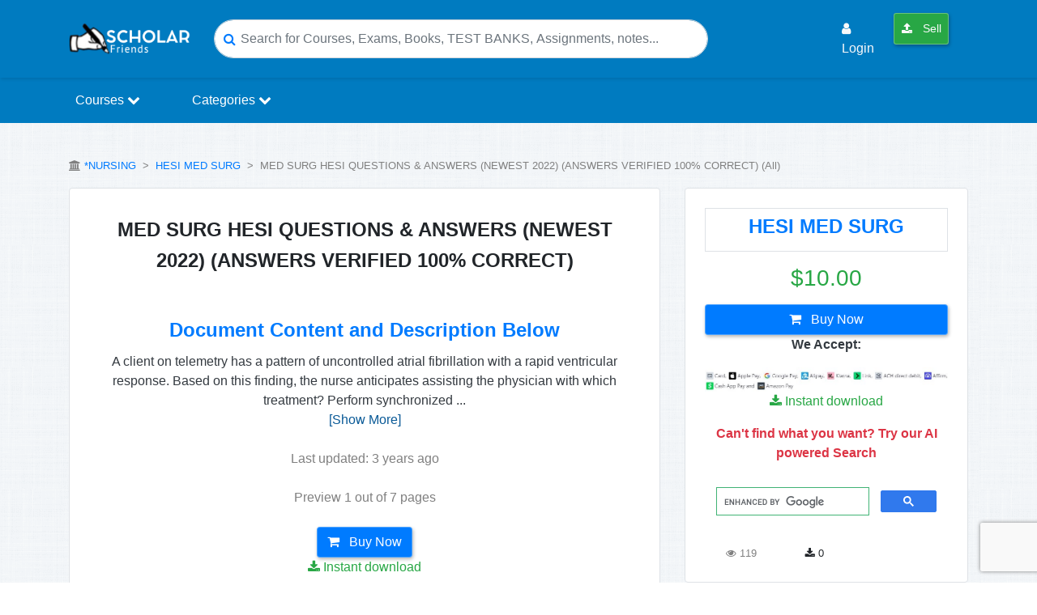

--- FILE ---
content_type: text/html; charset=utf-8
request_url: https://www.google.com/recaptcha/api2/anchor?ar=1&k=6Lcpp7YUAAAAALSrBPUz83nD0JKZx6nvJbkepxTA&co=aHR0cHM6Ly9zY2hvbGFyZnJpZW5kcy5jb206NDQz&hl=en&v=PoyoqOPhxBO7pBk68S4YbpHZ&size=invisible&anchor-ms=20000&execute-ms=30000&cb=jav3lpkqbj4l
body_size: 48821
content:
<!DOCTYPE HTML><html dir="ltr" lang="en"><head><meta http-equiv="Content-Type" content="text/html; charset=UTF-8">
<meta http-equiv="X-UA-Compatible" content="IE=edge">
<title>reCAPTCHA</title>
<style type="text/css">
/* cyrillic-ext */
@font-face {
  font-family: 'Roboto';
  font-style: normal;
  font-weight: 400;
  font-stretch: 100%;
  src: url(//fonts.gstatic.com/s/roboto/v48/KFO7CnqEu92Fr1ME7kSn66aGLdTylUAMa3GUBHMdazTgWw.woff2) format('woff2');
  unicode-range: U+0460-052F, U+1C80-1C8A, U+20B4, U+2DE0-2DFF, U+A640-A69F, U+FE2E-FE2F;
}
/* cyrillic */
@font-face {
  font-family: 'Roboto';
  font-style: normal;
  font-weight: 400;
  font-stretch: 100%;
  src: url(//fonts.gstatic.com/s/roboto/v48/KFO7CnqEu92Fr1ME7kSn66aGLdTylUAMa3iUBHMdazTgWw.woff2) format('woff2');
  unicode-range: U+0301, U+0400-045F, U+0490-0491, U+04B0-04B1, U+2116;
}
/* greek-ext */
@font-face {
  font-family: 'Roboto';
  font-style: normal;
  font-weight: 400;
  font-stretch: 100%;
  src: url(//fonts.gstatic.com/s/roboto/v48/KFO7CnqEu92Fr1ME7kSn66aGLdTylUAMa3CUBHMdazTgWw.woff2) format('woff2');
  unicode-range: U+1F00-1FFF;
}
/* greek */
@font-face {
  font-family: 'Roboto';
  font-style: normal;
  font-weight: 400;
  font-stretch: 100%;
  src: url(//fonts.gstatic.com/s/roboto/v48/KFO7CnqEu92Fr1ME7kSn66aGLdTylUAMa3-UBHMdazTgWw.woff2) format('woff2');
  unicode-range: U+0370-0377, U+037A-037F, U+0384-038A, U+038C, U+038E-03A1, U+03A3-03FF;
}
/* math */
@font-face {
  font-family: 'Roboto';
  font-style: normal;
  font-weight: 400;
  font-stretch: 100%;
  src: url(//fonts.gstatic.com/s/roboto/v48/KFO7CnqEu92Fr1ME7kSn66aGLdTylUAMawCUBHMdazTgWw.woff2) format('woff2');
  unicode-range: U+0302-0303, U+0305, U+0307-0308, U+0310, U+0312, U+0315, U+031A, U+0326-0327, U+032C, U+032F-0330, U+0332-0333, U+0338, U+033A, U+0346, U+034D, U+0391-03A1, U+03A3-03A9, U+03B1-03C9, U+03D1, U+03D5-03D6, U+03F0-03F1, U+03F4-03F5, U+2016-2017, U+2034-2038, U+203C, U+2040, U+2043, U+2047, U+2050, U+2057, U+205F, U+2070-2071, U+2074-208E, U+2090-209C, U+20D0-20DC, U+20E1, U+20E5-20EF, U+2100-2112, U+2114-2115, U+2117-2121, U+2123-214F, U+2190, U+2192, U+2194-21AE, U+21B0-21E5, U+21F1-21F2, U+21F4-2211, U+2213-2214, U+2216-22FF, U+2308-230B, U+2310, U+2319, U+231C-2321, U+2336-237A, U+237C, U+2395, U+239B-23B7, U+23D0, U+23DC-23E1, U+2474-2475, U+25AF, U+25B3, U+25B7, U+25BD, U+25C1, U+25CA, U+25CC, U+25FB, U+266D-266F, U+27C0-27FF, U+2900-2AFF, U+2B0E-2B11, U+2B30-2B4C, U+2BFE, U+3030, U+FF5B, U+FF5D, U+1D400-1D7FF, U+1EE00-1EEFF;
}
/* symbols */
@font-face {
  font-family: 'Roboto';
  font-style: normal;
  font-weight: 400;
  font-stretch: 100%;
  src: url(//fonts.gstatic.com/s/roboto/v48/KFO7CnqEu92Fr1ME7kSn66aGLdTylUAMaxKUBHMdazTgWw.woff2) format('woff2');
  unicode-range: U+0001-000C, U+000E-001F, U+007F-009F, U+20DD-20E0, U+20E2-20E4, U+2150-218F, U+2190, U+2192, U+2194-2199, U+21AF, U+21E6-21F0, U+21F3, U+2218-2219, U+2299, U+22C4-22C6, U+2300-243F, U+2440-244A, U+2460-24FF, U+25A0-27BF, U+2800-28FF, U+2921-2922, U+2981, U+29BF, U+29EB, U+2B00-2BFF, U+4DC0-4DFF, U+FFF9-FFFB, U+10140-1018E, U+10190-1019C, U+101A0, U+101D0-101FD, U+102E0-102FB, U+10E60-10E7E, U+1D2C0-1D2D3, U+1D2E0-1D37F, U+1F000-1F0FF, U+1F100-1F1AD, U+1F1E6-1F1FF, U+1F30D-1F30F, U+1F315, U+1F31C, U+1F31E, U+1F320-1F32C, U+1F336, U+1F378, U+1F37D, U+1F382, U+1F393-1F39F, U+1F3A7-1F3A8, U+1F3AC-1F3AF, U+1F3C2, U+1F3C4-1F3C6, U+1F3CA-1F3CE, U+1F3D4-1F3E0, U+1F3ED, U+1F3F1-1F3F3, U+1F3F5-1F3F7, U+1F408, U+1F415, U+1F41F, U+1F426, U+1F43F, U+1F441-1F442, U+1F444, U+1F446-1F449, U+1F44C-1F44E, U+1F453, U+1F46A, U+1F47D, U+1F4A3, U+1F4B0, U+1F4B3, U+1F4B9, U+1F4BB, U+1F4BF, U+1F4C8-1F4CB, U+1F4D6, U+1F4DA, U+1F4DF, U+1F4E3-1F4E6, U+1F4EA-1F4ED, U+1F4F7, U+1F4F9-1F4FB, U+1F4FD-1F4FE, U+1F503, U+1F507-1F50B, U+1F50D, U+1F512-1F513, U+1F53E-1F54A, U+1F54F-1F5FA, U+1F610, U+1F650-1F67F, U+1F687, U+1F68D, U+1F691, U+1F694, U+1F698, U+1F6AD, U+1F6B2, U+1F6B9-1F6BA, U+1F6BC, U+1F6C6-1F6CF, U+1F6D3-1F6D7, U+1F6E0-1F6EA, U+1F6F0-1F6F3, U+1F6F7-1F6FC, U+1F700-1F7FF, U+1F800-1F80B, U+1F810-1F847, U+1F850-1F859, U+1F860-1F887, U+1F890-1F8AD, U+1F8B0-1F8BB, U+1F8C0-1F8C1, U+1F900-1F90B, U+1F93B, U+1F946, U+1F984, U+1F996, U+1F9E9, U+1FA00-1FA6F, U+1FA70-1FA7C, U+1FA80-1FA89, U+1FA8F-1FAC6, U+1FACE-1FADC, U+1FADF-1FAE9, U+1FAF0-1FAF8, U+1FB00-1FBFF;
}
/* vietnamese */
@font-face {
  font-family: 'Roboto';
  font-style: normal;
  font-weight: 400;
  font-stretch: 100%;
  src: url(//fonts.gstatic.com/s/roboto/v48/KFO7CnqEu92Fr1ME7kSn66aGLdTylUAMa3OUBHMdazTgWw.woff2) format('woff2');
  unicode-range: U+0102-0103, U+0110-0111, U+0128-0129, U+0168-0169, U+01A0-01A1, U+01AF-01B0, U+0300-0301, U+0303-0304, U+0308-0309, U+0323, U+0329, U+1EA0-1EF9, U+20AB;
}
/* latin-ext */
@font-face {
  font-family: 'Roboto';
  font-style: normal;
  font-weight: 400;
  font-stretch: 100%;
  src: url(//fonts.gstatic.com/s/roboto/v48/KFO7CnqEu92Fr1ME7kSn66aGLdTylUAMa3KUBHMdazTgWw.woff2) format('woff2');
  unicode-range: U+0100-02BA, U+02BD-02C5, U+02C7-02CC, U+02CE-02D7, U+02DD-02FF, U+0304, U+0308, U+0329, U+1D00-1DBF, U+1E00-1E9F, U+1EF2-1EFF, U+2020, U+20A0-20AB, U+20AD-20C0, U+2113, U+2C60-2C7F, U+A720-A7FF;
}
/* latin */
@font-face {
  font-family: 'Roboto';
  font-style: normal;
  font-weight: 400;
  font-stretch: 100%;
  src: url(//fonts.gstatic.com/s/roboto/v48/KFO7CnqEu92Fr1ME7kSn66aGLdTylUAMa3yUBHMdazQ.woff2) format('woff2');
  unicode-range: U+0000-00FF, U+0131, U+0152-0153, U+02BB-02BC, U+02C6, U+02DA, U+02DC, U+0304, U+0308, U+0329, U+2000-206F, U+20AC, U+2122, U+2191, U+2193, U+2212, U+2215, U+FEFF, U+FFFD;
}
/* cyrillic-ext */
@font-face {
  font-family: 'Roboto';
  font-style: normal;
  font-weight: 500;
  font-stretch: 100%;
  src: url(//fonts.gstatic.com/s/roboto/v48/KFO7CnqEu92Fr1ME7kSn66aGLdTylUAMa3GUBHMdazTgWw.woff2) format('woff2');
  unicode-range: U+0460-052F, U+1C80-1C8A, U+20B4, U+2DE0-2DFF, U+A640-A69F, U+FE2E-FE2F;
}
/* cyrillic */
@font-face {
  font-family: 'Roboto';
  font-style: normal;
  font-weight: 500;
  font-stretch: 100%;
  src: url(//fonts.gstatic.com/s/roboto/v48/KFO7CnqEu92Fr1ME7kSn66aGLdTylUAMa3iUBHMdazTgWw.woff2) format('woff2');
  unicode-range: U+0301, U+0400-045F, U+0490-0491, U+04B0-04B1, U+2116;
}
/* greek-ext */
@font-face {
  font-family: 'Roboto';
  font-style: normal;
  font-weight: 500;
  font-stretch: 100%;
  src: url(//fonts.gstatic.com/s/roboto/v48/KFO7CnqEu92Fr1ME7kSn66aGLdTylUAMa3CUBHMdazTgWw.woff2) format('woff2');
  unicode-range: U+1F00-1FFF;
}
/* greek */
@font-face {
  font-family: 'Roboto';
  font-style: normal;
  font-weight: 500;
  font-stretch: 100%;
  src: url(//fonts.gstatic.com/s/roboto/v48/KFO7CnqEu92Fr1ME7kSn66aGLdTylUAMa3-UBHMdazTgWw.woff2) format('woff2');
  unicode-range: U+0370-0377, U+037A-037F, U+0384-038A, U+038C, U+038E-03A1, U+03A3-03FF;
}
/* math */
@font-face {
  font-family: 'Roboto';
  font-style: normal;
  font-weight: 500;
  font-stretch: 100%;
  src: url(//fonts.gstatic.com/s/roboto/v48/KFO7CnqEu92Fr1ME7kSn66aGLdTylUAMawCUBHMdazTgWw.woff2) format('woff2');
  unicode-range: U+0302-0303, U+0305, U+0307-0308, U+0310, U+0312, U+0315, U+031A, U+0326-0327, U+032C, U+032F-0330, U+0332-0333, U+0338, U+033A, U+0346, U+034D, U+0391-03A1, U+03A3-03A9, U+03B1-03C9, U+03D1, U+03D5-03D6, U+03F0-03F1, U+03F4-03F5, U+2016-2017, U+2034-2038, U+203C, U+2040, U+2043, U+2047, U+2050, U+2057, U+205F, U+2070-2071, U+2074-208E, U+2090-209C, U+20D0-20DC, U+20E1, U+20E5-20EF, U+2100-2112, U+2114-2115, U+2117-2121, U+2123-214F, U+2190, U+2192, U+2194-21AE, U+21B0-21E5, U+21F1-21F2, U+21F4-2211, U+2213-2214, U+2216-22FF, U+2308-230B, U+2310, U+2319, U+231C-2321, U+2336-237A, U+237C, U+2395, U+239B-23B7, U+23D0, U+23DC-23E1, U+2474-2475, U+25AF, U+25B3, U+25B7, U+25BD, U+25C1, U+25CA, U+25CC, U+25FB, U+266D-266F, U+27C0-27FF, U+2900-2AFF, U+2B0E-2B11, U+2B30-2B4C, U+2BFE, U+3030, U+FF5B, U+FF5D, U+1D400-1D7FF, U+1EE00-1EEFF;
}
/* symbols */
@font-face {
  font-family: 'Roboto';
  font-style: normal;
  font-weight: 500;
  font-stretch: 100%;
  src: url(//fonts.gstatic.com/s/roboto/v48/KFO7CnqEu92Fr1ME7kSn66aGLdTylUAMaxKUBHMdazTgWw.woff2) format('woff2');
  unicode-range: U+0001-000C, U+000E-001F, U+007F-009F, U+20DD-20E0, U+20E2-20E4, U+2150-218F, U+2190, U+2192, U+2194-2199, U+21AF, U+21E6-21F0, U+21F3, U+2218-2219, U+2299, U+22C4-22C6, U+2300-243F, U+2440-244A, U+2460-24FF, U+25A0-27BF, U+2800-28FF, U+2921-2922, U+2981, U+29BF, U+29EB, U+2B00-2BFF, U+4DC0-4DFF, U+FFF9-FFFB, U+10140-1018E, U+10190-1019C, U+101A0, U+101D0-101FD, U+102E0-102FB, U+10E60-10E7E, U+1D2C0-1D2D3, U+1D2E0-1D37F, U+1F000-1F0FF, U+1F100-1F1AD, U+1F1E6-1F1FF, U+1F30D-1F30F, U+1F315, U+1F31C, U+1F31E, U+1F320-1F32C, U+1F336, U+1F378, U+1F37D, U+1F382, U+1F393-1F39F, U+1F3A7-1F3A8, U+1F3AC-1F3AF, U+1F3C2, U+1F3C4-1F3C6, U+1F3CA-1F3CE, U+1F3D4-1F3E0, U+1F3ED, U+1F3F1-1F3F3, U+1F3F5-1F3F7, U+1F408, U+1F415, U+1F41F, U+1F426, U+1F43F, U+1F441-1F442, U+1F444, U+1F446-1F449, U+1F44C-1F44E, U+1F453, U+1F46A, U+1F47D, U+1F4A3, U+1F4B0, U+1F4B3, U+1F4B9, U+1F4BB, U+1F4BF, U+1F4C8-1F4CB, U+1F4D6, U+1F4DA, U+1F4DF, U+1F4E3-1F4E6, U+1F4EA-1F4ED, U+1F4F7, U+1F4F9-1F4FB, U+1F4FD-1F4FE, U+1F503, U+1F507-1F50B, U+1F50D, U+1F512-1F513, U+1F53E-1F54A, U+1F54F-1F5FA, U+1F610, U+1F650-1F67F, U+1F687, U+1F68D, U+1F691, U+1F694, U+1F698, U+1F6AD, U+1F6B2, U+1F6B9-1F6BA, U+1F6BC, U+1F6C6-1F6CF, U+1F6D3-1F6D7, U+1F6E0-1F6EA, U+1F6F0-1F6F3, U+1F6F7-1F6FC, U+1F700-1F7FF, U+1F800-1F80B, U+1F810-1F847, U+1F850-1F859, U+1F860-1F887, U+1F890-1F8AD, U+1F8B0-1F8BB, U+1F8C0-1F8C1, U+1F900-1F90B, U+1F93B, U+1F946, U+1F984, U+1F996, U+1F9E9, U+1FA00-1FA6F, U+1FA70-1FA7C, U+1FA80-1FA89, U+1FA8F-1FAC6, U+1FACE-1FADC, U+1FADF-1FAE9, U+1FAF0-1FAF8, U+1FB00-1FBFF;
}
/* vietnamese */
@font-face {
  font-family: 'Roboto';
  font-style: normal;
  font-weight: 500;
  font-stretch: 100%;
  src: url(//fonts.gstatic.com/s/roboto/v48/KFO7CnqEu92Fr1ME7kSn66aGLdTylUAMa3OUBHMdazTgWw.woff2) format('woff2');
  unicode-range: U+0102-0103, U+0110-0111, U+0128-0129, U+0168-0169, U+01A0-01A1, U+01AF-01B0, U+0300-0301, U+0303-0304, U+0308-0309, U+0323, U+0329, U+1EA0-1EF9, U+20AB;
}
/* latin-ext */
@font-face {
  font-family: 'Roboto';
  font-style: normal;
  font-weight: 500;
  font-stretch: 100%;
  src: url(//fonts.gstatic.com/s/roboto/v48/KFO7CnqEu92Fr1ME7kSn66aGLdTylUAMa3KUBHMdazTgWw.woff2) format('woff2');
  unicode-range: U+0100-02BA, U+02BD-02C5, U+02C7-02CC, U+02CE-02D7, U+02DD-02FF, U+0304, U+0308, U+0329, U+1D00-1DBF, U+1E00-1E9F, U+1EF2-1EFF, U+2020, U+20A0-20AB, U+20AD-20C0, U+2113, U+2C60-2C7F, U+A720-A7FF;
}
/* latin */
@font-face {
  font-family: 'Roboto';
  font-style: normal;
  font-weight: 500;
  font-stretch: 100%;
  src: url(//fonts.gstatic.com/s/roboto/v48/KFO7CnqEu92Fr1ME7kSn66aGLdTylUAMa3yUBHMdazQ.woff2) format('woff2');
  unicode-range: U+0000-00FF, U+0131, U+0152-0153, U+02BB-02BC, U+02C6, U+02DA, U+02DC, U+0304, U+0308, U+0329, U+2000-206F, U+20AC, U+2122, U+2191, U+2193, U+2212, U+2215, U+FEFF, U+FFFD;
}
/* cyrillic-ext */
@font-face {
  font-family: 'Roboto';
  font-style: normal;
  font-weight: 900;
  font-stretch: 100%;
  src: url(//fonts.gstatic.com/s/roboto/v48/KFO7CnqEu92Fr1ME7kSn66aGLdTylUAMa3GUBHMdazTgWw.woff2) format('woff2');
  unicode-range: U+0460-052F, U+1C80-1C8A, U+20B4, U+2DE0-2DFF, U+A640-A69F, U+FE2E-FE2F;
}
/* cyrillic */
@font-face {
  font-family: 'Roboto';
  font-style: normal;
  font-weight: 900;
  font-stretch: 100%;
  src: url(//fonts.gstatic.com/s/roboto/v48/KFO7CnqEu92Fr1ME7kSn66aGLdTylUAMa3iUBHMdazTgWw.woff2) format('woff2');
  unicode-range: U+0301, U+0400-045F, U+0490-0491, U+04B0-04B1, U+2116;
}
/* greek-ext */
@font-face {
  font-family: 'Roboto';
  font-style: normal;
  font-weight: 900;
  font-stretch: 100%;
  src: url(//fonts.gstatic.com/s/roboto/v48/KFO7CnqEu92Fr1ME7kSn66aGLdTylUAMa3CUBHMdazTgWw.woff2) format('woff2');
  unicode-range: U+1F00-1FFF;
}
/* greek */
@font-face {
  font-family: 'Roboto';
  font-style: normal;
  font-weight: 900;
  font-stretch: 100%;
  src: url(//fonts.gstatic.com/s/roboto/v48/KFO7CnqEu92Fr1ME7kSn66aGLdTylUAMa3-UBHMdazTgWw.woff2) format('woff2');
  unicode-range: U+0370-0377, U+037A-037F, U+0384-038A, U+038C, U+038E-03A1, U+03A3-03FF;
}
/* math */
@font-face {
  font-family: 'Roboto';
  font-style: normal;
  font-weight: 900;
  font-stretch: 100%;
  src: url(//fonts.gstatic.com/s/roboto/v48/KFO7CnqEu92Fr1ME7kSn66aGLdTylUAMawCUBHMdazTgWw.woff2) format('woff2');
  unicode-range: U+0302-0303, U+0305, U+0307-0308, U+0310, U+0312, U+0315, U+031A, U+0326-0327, U+032C, U+032F-0330, U+0332-0333, U+0338, U+033A, U+0346, U+034D, U+0391-03A1, U+03A3-03A9, U+03B1-03C9, U+03D1, U+03D5-03D6, U+03F0-03F1, U+03F4-03F5, U+2016-2017, U+2034-2038, U+203C, U+2040, U+2043, U+2047, U+2050, U+2057, U+205F, U+2070-2071, U+2074-208E, U+2090-209C, U+20D0-20DC, U+20E1, U+20E5-20EF, U+2100-2112, U+2114-2115, U+2117-2121, U+2123-214F, U+2190, U+2192, U+2194-21AE, U+21B0-21E5, U+21F1-21F2, U+21F4-2211, U+2213-2214, U+2216-22FF, U+2308-230B, U+2310, U+2319, U+231C-2321, U+2336-237A, U+237C, U+2395, U+239B-23B7, U+23D0, U+23DC-23E1, U+2474-2475, U+25AF, U+25B3, U+25B7, U+25BD, U+25C1, U+25CA, U+25CC, U+25FB, U+266D-266F, U+27C0-27FF, U+2900-2AFF, U+2B0E-2B11, U+2B30-2B4C, U+2BFE, U+3030, U+FF5B, U+FF5D, U+1D400-1D7FF, U+1EE00-1EEFF;
}
/* symbols */
@font-face {
  font-family: 'Roboto';
  font-style: normal;
  font-weight: 900;
  font-stretch: 100%;
  src: url(//fonts.gstatic.com/s/roboto/v48/KFO7CnqEu92Fr1ME7kSn66aGLdTylUAMaxKUBHMdazTgWw.woff2) format('woff2');
  unicode-range: U+0001-000C, U+000E-001F, U+007F-009F, U+20DD-20E0, U+20E2-20E4, U+2150-218F, U+2190, U+2192, U+2194-2199, U+21AF, U+21E6-21F0, U+21F3, U+2218-2219, U+2299, U+22C4-22C6, U+2300-243F, U+2440-244A, U+2460-24FF, U+25A0-27BF, U+2800-28FF, U+2921-2922, U+2981, U+29BF, U+29EB, U+2B00-2BFF, U+4DC0-4DFF, U+FFF9-FFFB, U+10140-1018E, U+10190-1019C, U+101A0, U+101D0-101FD, U+102E0-102FB, U+10E60-10E7E, U+1D2C0-1D2D3, U+1D2E0-1D37F, U+1F000-1F0FF, U+1F100-1F1AD, U+1F1E6-1F1FF, U+1F30D-1F30F, U+1F315, U+1F31C, U+1F31E, U+1F320-1F32C, U+1F336, U+1F378, U+1F37D, U+1F382, U+1F393-1F39F, U+1F3A7-1F3A8, U+1F3AC-1F3AF, U+1F3C2, U+1F3C4-1F3C6, U+1F3CA-1F3CE, U+1F3D4-1F3E0, U+1F3ED, U+1F3F1-1F3F3, U+1F3F5-1F3F7, U+1F408, U+1F415, U+1F41F, U+1F426, U+1F43F, U+1F441-1F442, U+1F444, U+1F446-1F449, U+1F44C-1F44E, U+1F453, U+1F46A, U+1F47D, U+1F4A3, U+1F4B0, U+1F4B3, U+1F4B9, U+1F4BB, U+1F4BF, U+1F4C8-1F4CB, U+1F4D6, U+1F4DA, U+1F4DF, U+1F4E3-1F4E6, U+1F4EA-1F4ED, U+1F4F7, U+1F4F9-1F4FB, U+1F4FD-1F4FE, U+1F503, U+1F507-1F50B, U+1F50D, U+1F512-1F513, U+1F53E-1F54A, U+1F54F-1F5FA, U+1F610, U+1F650-1F67F, U+1F687, U+1F68D, U+1F691, U+1F694, U+1F698, U+1F6AD, U+1F6B2, U+1F6B9-1F6BA, U+1F6BC, U+1F6C6-1F6CF, U+1F6D3-1F6D7, U+1F6E0-1F6EA, U+1F6F0-1F6F3, U+1F6F7-1F6FC, U+1F700-1F7FF, U+1F800-1F80B, U+1F810-1F847, U+1F850-1F859, U+1F860-1F887, U+1F890-1F8AD, U+1F8B0-1F8BB, U+1F8C0-1F8C1, U+1F900-1F90B, U+1F93B, U+1F946, U+1F984, U+1F996, U+1F9E9, U+1FA00-1FA6F, U+1FA70-1FA7C, U+1FA80-1FA89, U+1FA8F-1FAC6, U+1FACE-1FADC, U+1FADF-1FAE9, U+1FAF0-1FAF8, U+1FB00-1FBFF;
}
/* vietnamese */
@font-face {
  font-family: 'Roboto';
  font-style: normal;
  font-weight: 900;
  font-stretch: 100%;
  src: url(//fonts.gstatic.com/s/roboto/v48/KFO7CnqEu92Fr1ME7kSn66aGLdTylUAMa3OUBHMdazTgWw.woff2) format('woff2');
  unicode-range: U+0102-0103, U+0110-0111, U+0128-0129, U+0168-0169, U+01A0-01A1, U+01AF-01B0, U+0300-0301, U+0303-0304, U+0308-0309, U+0323, U+0329, U+1EA0-1EF9, U+20AB;
}
/* latin-ext */
@font-face {
  font-family: 'Roboto';
  font-style: normal;
  font-weight: 900;
  font-stretch: 100%;
  src: url(//fonts.gstatic.com/s/roboto/v48/KFO7CnqEu92Fr1ME7kSn66aGLdTylUAMa3KUBHMdazTgWw.woff2) format('woff2');
  unicode-range: U+0100-02BA, U+02BD-02C5, U+02C7-02CC, U+02CE-02D7, U+02DD-02FF, U+0304, U+0308, U+0329, U+1D00-1DBF, U+1E00-1E9F, U+1EF2-1EFF, U+2020, U+20A0-20AB, U+20AD-20C0, U+2113, U+2C60-2C7F, U+A720-A7FF;
}
/* latin */
@font-face {
  font-family: 'Roboto';
  font-style: normal;
  font-weight: 900;
  font-stretch: 100%;
  src: url(//fonts.gstatic.com/s/roboto/v48/KFO7CnqEu92Fr1ME7kSn66aGLdTylUAMa3yUBHMdazQ.woff2) format('woff2');
  unicode-range: U+0000-00FF, U+0131, U+0152-0153, U+02BB-02BC, U+02C6, U+02DA, U+02DC, U+0304, U+0308, U+0329, U+2000-206F, U+20AC, U+2122, U+2191, U+2193, U+2212, U+2215, U+FEFF, U+FFFD;
}

</style>
<link rel="stylesheet" type="text/css" href="https://www.gstatic.com/recaptcha/releases/PoyoqOPhxBO7pBk68S4YbpHZ/styles__ltr.css">
<script nonce="U-52q1A40n2rMlrAhSqJvw" type="text/javascript">window['__recaptcha_api'] = 'https://www.google.com/recaptcha/api2/';</script>
<script type="text/javascript" src="https://www.gstatic.com/recaptcha/releases/PoyoqOPhxBO7pBk68S4YbpHZ/recaptcha__en.js" nonce="U-52q1A40n2rMlrAhSqJvw">
      
    </script></head>
<body><div id="rc-anchor-alert" class="rc-anchor-alert"></div>
<input type="hidden" id="recaptcha-token" value="[base64]">
<script type="text/javascript" nonce="U-52q1A40n2rMlrAhSqJvw">
      recaptcha.anchor.Main.init("[\x22ainput\x22,[\x22bgdata\x22,\x22\x22,\[base64]/[base64]/[base64]/[base64]/[base64]/[base64]/KGcoTywyNTMsTy5PKSxVRyhPLEMpKTpnKE8sMjUzLEMpLE8pKSxsKSksTykpfSxieT1mdW5jdGlvbihDLE8sdSxsKXtmb3IobD0odT1SKEMpLDApO08+MDtPLS0pbD1sPDw4fFooQyk7ZyhDLHUsbCl9LFVHPWZ1bmN0aW9uKEMsTyl7Qy5pLmxlbmd0aD4xMDQ/[base64]/[base64]/[base64]/[base64]/[base64]/[base64]/[base64]\\u003d\x22,\[base64]\x22,\x22wo9aw7kmAXAow4AaUzPCusO/AR1fwoTDlDLDssKhwo/CuMK/wpTDhcK+EcKhS8KJwrkqAgdLFBjCj8KZbcO/X8KnE8KUwq/[base64]/CqFHDhEXCncKZZsOMwqh4UMKqw6cVZ8O/[base64]/[base64]/[base64]/[base64]/w5J5wr3Cpj7CssK0Fk7DnMKQwo1ew4kBLMOVwp/[base64]/Ck8OSB2BBYFnDmmYwMcOSGiPDmS4GwrDDhMOYT8Kgw6bDg2jCpsKZwpRIw6hPQMKVw6bDtcO7w7ZOw7rDrMKDwoTDvzDDpzDCiz/[base64]/CgcO+w4HCi8KjwrhjdR55w5DCnSXCg0fDjMOVwqAbK8OVBzB/[base64]/CmMODZ8O6w7Y/[base64]/[base64]/[base64]/[base64]/[base64]/CgMK6w43DrGRAwqB2U8KRIcOyMcKcwrczNVx/w5fClsKJH8Kcw6HCrMOVR2JPWcKuw5LDhcKuw5vClsKMOl/[base64]/MsOuexteP8KXAFAFLBQcb8Kzag/[base64]/Cj8KFY0RSw43ClGM/w4rCk1PDqsK/woQ/C8KkwoxsfcOkCRfDjSkTwqhOwqVMw7HCkz/Dj8K5LnrCmDzDqT/ChSLCmkUHwowZYgvChDnCgwk8LMKfwrTCq8KnDF7DhhF/wqDCi8OCwqxZEU/DtsKkYcOULMOqwo1IHxHDq8KBRTbDn8KDA3tAYMOzw7bDgD/DjsKPwpfCuHfCigYmw7DDnsOQbsKVw6TDoMKGw5DCvG3DoScpHcOaM0nCgDHDl0ALLMKcKHUpwrFEP29VIsO4w5HCusK5XMKIw77DlWEwwrEJwonCkQ/[base64]/DocOqwoAKB8Kkw4vCuG3CtsK8S8KPw6EYOMKTw6zDpmrDm0HDicKywrDDnDnDjsKVHsODw5fCkDYUIcK1woF4QcODXhNpTcKqw5Ewwr1Gw4PDpkhZwrrDulhVcX8OBMKUKHIwFwPDvXIWcx9XNgssZR3DtWPDrUvCrDXCusO6FxXDjC/Dj2lew5PDvQMRw50fw7HDkGvDj3ZlbGHCjUIrwoDDqErDusOSdU/Dr0gewq9gEW/CmcK8w5IOw5vChCI/[base64]/NsOCExoYwpfDtybDhcKYwqzDuMOiw7DDjjPDjickwqXClVzDo0Y7w6bCsMKcfMOTw7LDhMOxw506w5Z2wpXCu14iw69yw5FJZ8Khw63DtsKmFMK3wo/CtTvClMKPwrnCgMK5WHTCjcO7wpoCwodiwqwsw5g3w6/[base64]/w67Dp3sCw45fwrLChBDDklsywp/DnxU/[base64]/esOSw4YHV8K7wo/CukUFwpvDkcOpw71Uwpc8wr/CrMOnwqvCtsKaS1zCoMOEw5Bmw6BywoBEwoQaT8KXccOsw64bw60QIkfCoj3CtcK9YsKucg0sw6wQR8KFc1zCvxQqG8K6BcK0CMKJW8Omwp/[base64]/w7PDgcOcTwrCv8OScWsjwrFPw4VWwpBSwrYNEk8Gw7zDlMOOwr7CtsKfwpk+RG5jw5NWX2nDo8Oaw7TCh8OfwrkPw4JLB0oUVRp3aQFcw4xLw4rCtMKywrDDu1TDkMOowr7DqHNOwo1kw5Vdwo7DjzjDvcOXwrnCmsOvwr/DoyEfEMK/[base64]/CtmrCgDHCrXwvw4Y6JEdewoHDohvCmMO0w7rClgPDksOGLMOzH8Kmw6MjfW0rwqNhwpISUwvDp2vCrnnDqB3CiB7CocKzOcOmw5YJwqnDiWfDj8Kdw65WwqnDvMKPFkJTVcO3PsKAwoNfwrEsw5keEWjDjjnDtMKUUA/Cg8OHPlNUw5EwTcOzw6Z0w7JLVRdLw57DiE3Dpz3CrMKGFMKEDTvDgnNCB8KZw5jDtsOFwpTCqg00DA7Dr0/CksOGw5vCkz3Cg2bDk8KKeBDCs2TDuXHCig3DoGTCv8ObwqwGdsOiSUzCqTVZLiDCmcKow54cwqoPfcOrwoFUwrfCkcO8w7QLwpjDi8KYw67CmGvDgQ5xw7zDhAXDriM6RwFPUX4awohbQsOmwrctw6NuwofDqAfDryxnDDZ5w73Cp8O9Gigjwq/DkMKrw7nChcOKFzLCqsKuEk3CpGnDsVvDsMOQw4jCsTJywoEzTjNQMsKxGkDDinQoY2rDqsOWwqPDo8K+RRTDucO1w6whA8K1w7nDk8Okw4rCtcKZKsOmwot6w68RwqfCtsKxwr/CtsKTw6nCisKVwr/DhG1YIyTCh8OtQMKPBEdqwoJnwprCkcKcw4XDrxzCpcKdwp3DtS5gDU8jBlLDrk3DpcOUw60zwpZbI8OIwpHClcOww4cjw519w6IDwopQwqFmF8OYI8K/KsOMXsOBw6o5H8KVYMOFwo/Ckg7CgsOOUHbChcOGwoR/w4E+T1FJUjbDo2ZGwoDCgcOuV0EXwqXCtQHDljgzXMKFAEFYRBENLsK2VUhlGMO1DMOdRmzDuMOTd1PDvcKdwrV7c2XCrcKCwoXCgknDtU/Cp25cw57Dv8KPBsKVBMKkQR7CssOXPsOJwr7CvCLCpzJ0wrvCsMKcw7XCvlbDnz/DtMO1OcK9K0R/[base64]/Dn8K6fShew4Q4w6HDhsKDKMK/ZsOwb8KKZ8KONnkWwos0dmU0TBDDiUlBwoLCtD9Lw7A1SQBfRMO7LcOVwpIuAcKyJDslw6t2SsOFw5t2NcO7w6oSwp0IV33DocOCwqwiN8KMw7RxHsOYRD/CvxHCq23ChCjCqwHCqHRJXMO4dcOmw7MhCVI4EsKcwobCrxAbU8KswqFIUsKyc8O1w44vwpoJwo9bw5zDrRrDuMKgZsKTT8OwQzHCqcKJwpxKHDDDlnF4wpJrw4/DuWgpw6I/R1ROd0jCqC8PHMKgKcK+wrRJQ8O6w4zCjcOJwpwzJRDDu8Kww4jDmcOqfMKYKFNoGlV9wo8Hw6Nyw7x0wq7Dgj/CqcKQw7c3wol7AMOzCA3CrGhjwrXChcO0wq7CjinChnc1WMKMVMKpDMOYb8K5IUHCkwcbCiowY0PDgxRBwrzCi8OpR8Kaw7IlTMO9AsKNJcKmVlNMQQNBLTbDmHwKw6Fow5/[base64]/DuGrCsmlbwooXw7Fnw5/Dj3rCocOcHcKowrNBGsKscsK3wqd/HcOxw6xHwq7CiMKnw7bClD3Cr0ZDb8O4w7siAhDCk8KOFcKSRsOfXRdOH03CssKlTzQeP8KIYsOWw6xIH0TDrEM/AhFiwqVywr8YAsOnbsOrw7TDhwnCvXB/dU/DoCHDgsK4HMKzZgUew4kpdyTCnkA8woAzw6XDr8KlNUjCkxXDhMKBTsOIb8Osw5IbW8KLF8OwTxDDhjlbcsKQwr/ConFLw6XDncKJfsKIeMOfL3kDwop0w50uw6E9DBUBdWLCtQfCksOKKHArwonCr8Kzw7LCnkoJw4grwqXCszDCigomwr/CjsO7DMO5FsKjw7RqKcKHw44bwpPCgMO1STQ4JsOEJsOiwpDDlkYHwogWwrzCjzLDmncxCcKLw6Ifw5w1RUPDksOYfHzDvUJ+bsKpOF7DiiHCs1nDhFZXGMK4AMKTw5nDgMK8w7vDjMKmaMKvw4/CrB7DinfDhXZIwrh0wpN7wphvfsK6wovDjcKSCcK2w7XDmSjClcKLKcOOwqnCr8Oww6bCqMKxw4h2wqwNw7F4dCrCsyrDsHEKFcKhQcKfJcKPw43DmUBAw45TfD7CjR0Nw6cjFCPCncK7wqjDn8KywqrDhSUaw6/Dp8OBJsOOwohAw48fNcKxw7BTPsKjwprDvwfClcK6w7vDgSoOI8OMwp9OJ2vDhcKtLR/DtMOpMwZ5cQnDm3DCj0ttw6MCecKec8Kfw7jClsKkEmXDoMObwqfDnsK+w71Ww5sGX8K7w4jDh8K/w5rDqxfCssKtDV8oR0PCgcO7wqw/WiMOwozCp01ueMO1w6YtQMKrchfCsS3Cq0PDnVZJEjHDpsOuw6BMOMOMTDDCpMKlCHNKwpjDhcKFwq/[base64]/[base64]/Dt1tOw57DinjDh8KuAWXDrV1tVj83w53CrFLCj8K9wrvDqWFpwq8Kw7dowrUSY0bDihLDgcKIw6TDrsKuXcO7Z2Z/aCnDhcKQBk3DoEoVwovChVh3w7wnMmFgZgtcw6DCmsKXByV3wpfDiFdew5QnwrDCnsOfXQ7DrsK0woPCoUXDvz5nw6LCvMKTV8KDwrrCtcOyw6hEwoB+DcOGT8KuNsOWwqPCscKUw6bDiWTCjhzDl8O/acKUw7HCmMKFf8OEwowYXzDCtwXDgmdxwpPCogt0wpnCt8O6CMO0JMOoLnnCkGLDj8OoPMOtwqNJw4jCgcKpwoDDiD8WGsKRLFzCpynDjVbCmTfDvXkvw7Q4JcKewo/[base64]/DpUXDmGUZVCAxVBbDvsO6wpYeAV8Hw5zDqMK0w5TCsF3Cq8O0c20fwpLCgTwrBsOvwqvDncO/KMKlG8Odw5vDm11ENU/DpyDDvcONwpTDn2HCuMOsDmbCicKiw7F5BE3CizTCtB/DpHHDvzArw6jCjHdabRwYSMK/ThUeWXnCn8KMRXALQMOcS8O2wqUMw4sRVsKEb3I1wq3CqsO1MQnDs8KbIcKow6dYwrw1XBJZwobDqh7DvBhPw49cw6lhCcO/woV6TSrCm8OEOFMww73Dj8KEw4/DvcOYwojDrFvDsjnCknXCukHDosK1UG7Cg3kcAsKsw5Jaw4/CkGPDu8OxOTzDkUbDv8K2eMO3I8KZwq3Dj0Isw4MWwowmJMKBwrhxw6HDnEXDhsKFEU/CkC07fsKBNFXCmVctGFlkZMKywqnCk8Osw51lcErCncKzRQZEw6wVTVTDmFPDkcKSRcOmb8OvQcKcw7zCmxPDlXDCgsKJw7trw71WHcKNwo3ChgDDpkjDlVnDh3zDlybCuGHDgAcrYQTDvH0NNklZKsOyYhfCgcO/woHDjsKkw4ZUw7Y6w5DDrW/[base64]/wprDh0TCsQnDrcOiwpNHdcOCwobCqiPCiAQVw7VMD8K4w7/CncKBw73Cm8OMYifDgMOEJR7CvypdHsO+w4IlMlkGIz1mw6tkw79aQH03wpbDlMOEbVbCnzkGccOjQXDDhsKXU8O1woURGF/Cs8K3d0vDqsK8HRxrfsOFGsKxP8K3w4/Cg8OQw5V/[base64]/DoMOXwrHClMKCEWLCqGrCnyfDqcKqw6BeRsKCXcKowpdZYCLCukrDlGcmwqQGHzTDh8O5w43DpUpwHhltwoJ9woxAw5d6Fj3Dk0bDm2U0wrNiwr98w4Vnw6nCt2zCg8KQw6DDpcKNLC0Zw4LDnA/DvsKMwrzCtBrCr2AAbEsQw5zDiBfDiCRYdsOWYMO9w4UMKcOWw5jCj8OuDsOIFQlOOxkqcsKoV8KhwociPW7Cs8OUwodxKy4fwp0qb1PDk3XDrV9mwpfDvsKGOhPCpxgZZcK2NcOqw43DtyRkw4oSw53DlEV5DsO7wq/CgsOUwp/[base64]/w43CoiDDrWVMw5XDglcHw5Zdw6HCk8OMHiPCp8KUw7d6wpnCpWsnezbCl3DCs8KLw5TCo8O/[base64]/CnsKOwqfCo8KbV8OXwqLCoExRw7/CiynCnMKUXMKZF8OvwqkbMMKODMKpw7MOTsKzwqPDicO7GE8Gw7IjUsOmwqAawo5QwrrCjBbClyjDusKhwrPCv8OUwpLCugfDicKywqjCmcK0S8KhdjUJOE00FljDhAc+w4vCrlTCnsOlQgwlVsKFcCDDmxXDimzDpsOQa8KccSvCscOsRyLDncO/OMObNnTCtVLCuV7DiB07dMKDw7cnw4TCiMKowpjCmkXDthE1Glp7DkJiUsKzPxZQw4/DlsKpUCcTNcKvcj9HwrbDtcO0wrpxw6nDkXzDszvCgMKKHzzDq1U9IkB4D20bw64nw5PCtmTCj8O7wpPCoXlLwoLCi0AFw5LCujFlAgjCsWzDncK8w6Zow6rDqMO/[base64]/Co0F3FsOXfCAdwprDrMKlw49mwqxVEcOnAjTDuDrCtMKpw7VpG07DksOYwqosbMOZwrnDo8K3bsOtwqXCjg0RwrbDlUVxDMO7wpHChcO+OMKNCsO9w5AEd8Khw5BGdMOMwqLDlB3CucKzJVTCmMKOQcOYF8O7w57DsMOrSyLDqcOLwqXCqsKYUMOswq/Dv8Oow5Z0w5YTIwlew6cdUh8WcyXDplHDpMOxEcKzJMOWw4k3NcO4CcKMw6AbwqvCicK4w67DjSnDqMO6dMO0bDdOeBHDp8OpDcOLw6LDt8KJwot4w6jDjxM7WEPCmykFRloPZg0cw7IiAMOBwpROLAnCiQ/Ds8OwwpJ1wpJKOsKvE3HDtwQSTsOtdTtAwonCssOCTcOJBFlJwqhpFC/DlMOoYhzChBZMwoHDu8KZw65gwoDDssK/CMKkS3jDuzbCocKRw4PDrmwywr3Ci8OqwoHDuiZ6wqRVw6MLAcK/[base64]/wqZhBcO6wrnClcOnURpewpp4c0A0w5IsZ8KHw4RQw5t9wr0oS8KfMcKtwr5DZj1JVF/[base64]/[base64]/DsSNjw40ew5gqcUfCl8K2w5LDm8KKwqVea8KjwrDDjCjDm8KtKiAuwqLDjUQ8M8Opw4ISw7k+d8KFQAlXW0law4QnwqfCph4Xw7rDk8KESkvDncKgw73DnMORwoTCs8KXw5trwpVxw5/DoX55wozDgxY/w4HDlMKHwoR6wprClx5ywpzCrU3CosKQwqYNw4AqY8OVOnBowpTCnU7CuEvDqgLDpFDClsOcN0llw7RZw5/CqTPCrMOaw60WwpxLKMOMwpPDssK8w7TCuTgLw5jDssOdDl0owq3CsntLSFRZw6DCvXQPDkjCnwnCnE3Cv8K/wrDCj0PCsiDDssKJeXVMwpvCpsK0wqXDk8KJVcK6wq82QSTDmTwywpzDhHkVf8OIZ8K6UFLCm8O8PcO8SMKVwqF4w5XCmXnCgMKVS8KUYsOmw6YGI8Oiw6J3w4nDhsOIUWEjV8KOwol7GsKJcmbDgcOXwrRUb8O3w5jChgLCilc/w78Aw7ZgaMKaVsOXCzXChwM+XcOmw4rDtMKDw7TCo8Kfw5nDoXbDsEzCpcOlwoXCpcKjw5nCpwTDo8KGC8KHYFfDvcOUwo/[base64]/JS9nH0DCg1JSwpTDpklXw7vDthXCoApXw4E+VkTCq8Kpw4c2w6XDnhR8GMKJXcKCNMKeLBplPMO2QMOUw6syXgbDqjvCk8K/[base64]/wqLDsx0Lwo4HwqVqQWXDpj4Tw5rDqsO5J8K0w65xZz1iY0bDk8K/[base64]/[base64]/DtzAvw6vCv8OiTMOwaMOdwowzdUx2w7fCmMOfwoEZL2vDksKKwo/CuWoow7LDj8OGTAPDrsODVD/DrMObaT7CkU9EwqDCjyXDgklrw6BrYMKTK0FKwqrCisKWw6zCqMKVw6vDoH9MN8Kaw6zCt8KcPkl6w5rDmGNDw4HDnmpFw5rDusO8M2LDj03DkcKZB2lqw5DCv8OLw7Ajwr/CsMO/wohUw67CusK3Ll1ZQB52IMK5w6/Dl01vw6M1IgnDicOhUsKnIMKjXh5awpbDlhwCwpPCjjfCsMOEw5gfWcOMwoZRZMKjYMK5w7ssw4rDpMKHdAjCl8Knw5XDv8OcwrrCmcKPQBkTw7N/[base64]/DuzNEw6Qfw5PClcKewrAidcOEwprCmA/CnhvCg8K6w5MwSsOSwqtUwqrDpsODw47DuQ7CoGEBN8OPw4dzEsOXTsKpfjt3X2F9w43CtMKPQVZoY8OhwqFRw6I9w440IzBSXzwOFMKXMMOJwqzDt8KQwpHCsH3DpMOaGcK/HsK+AMKIw4PDhsKVw5zCtDHClxM2O1V3U1LDmsOcXsO9NMKGesK9wo9hAWxAZF/Cix7Cow5TwofDqENgY8KvwqTDicKzwodlw7BBwr/DgsKvwpLCmsOLF8Kzw5/Dg8OXwrIddzXCnsKww4XCoMOHD1DDtsObwrnCg8KlCzXDjiEIwqhXMsKCwrjCgSxZwrsaWcO6QUwlWERHworDmx4mDMORSMKkJ3YnYmRJB8OVw5/CncKyacKgejRRHibDvDg9WgjCgMKhwqLCpkDDjV/DusOiwrTCt3jDvBLCvMOWCsK3PsOfwoHCqsOqJ8KmZMOCw7nCuQbCqXzCsmcew4vClcOqDwpmwq3DjgdSw6A6w4lJwqZtP2oxwrJXw4BpSD95d1XDsTTDhMOKbyZqwqZZUQfCo3gjVMK9RcOvw7XCog7DpMKxwqLCmsOVV8OOfxbCrQJgw7XDj2/DuMOFw4EOw5TDjcK8JB3DgBQvwofDpCFiI03DrcOjwownw4DDmgFfIcKbwrtjwrXDkcO9w7rDtn8Tw6XChsKWwplYwol0A8Oiw6nCicKkP8OQGsK0wqvCrcKlw4Ngw5rCncK3w7RyZsKWUcO/MMKaw7vCgEfDgcOaKznDlFrCtE8awr/CksK3PsO+woo5wqRtPgUhwrYFVsKUw4olZmEhwpIGwoHDoX7DisKfNGo2w4nCiRc1esOQwobCqcOSw6XCgSPDnsK5bh59wpvDqzVjHMO8wr5QwqjCnsKvw7pYw7oyw4HCr2VddC7CmcO3CFZEw7vChMOuLwBNwoHCs2jCvh8OKjLCiHM8ISLCom3CjmNTGE/Ck8Oiw6jCv07Cp2kGOMO5w4ciKsOUwpZxw7jCn8OHaSJewqHCtmTCgA/Dk1fCkAZ2XMOdKsOQw6sqw5rCng92wqnCpsOQw7rCqDfCggxSMjrCt8O7w6YqFm9pE8Klw4jDqmLDihgfURTDq8OCw7rCt8OUT8OWwrfDjAw9w6huQFEVeXTDrsOgXMK4w4BnwrfCk1bDsybDiU11fcOCZXo7dHR+T8KBCcKtw4vChg/Dm8KIw6ZtwqPDsA3CgcO7d8OOBcOOBlVSczscw6YzMWfDrsKoQUoxw4TDtnQfR8OxWnbDiQ3DiEQlOMOxEQHDgcOWwrTCt1s2w5zDqyRyDcOPCXsNXEHChsKOwplNcRzDn8Opw7bCtcK/[base64]/DpgDDqyfDrH3CvMK6OMOdOBzDlcOeJcObw7FnGSPDjUXDgzzCpRMtwrHCsjBAwqrCqcKDwqREwo9bFXDDt8K/wpo7TFIFbsKdwrvClsKmDMOQWMKVwqQhcsO3w77DrcKkIhZ0w5TCgDxNfzljw77Cg8OpEcO1azXChkh6wqRmOVHCi8OEw5dVWSBEF8Oww49OWsKLH8ObwpRCw6UGfiHCgQlowo7CkMOqKnA4wqUcwpUoF8K3wqLCryrDrMKbJMK5wp/[base64]/wpUPVAZtwrnDmcOYEMKJw4jCs8Kyw6sVfsKcESxCw48vI8K/w4MRw5dcX8Kbw7cfw7Y7woLCscOMKR7DgBfCpsOMw57CuCh5QMO+w7TDqw4/FnbCnUUbw614KMOHw6VGfn/CnsKQfAFpw6YlQcKOw6bDqcKuKcKIZsKWwqPDlsKAQiRLwpY4PcKbMcOHw7fDjVDCl8K7w4PDrQhPaMKdGjLCmCwswqNCR3lzwqXChVVTwq3DocOyw4htQcK2wr7Dm8KkFMKWwoHDucOvw6vCsG/CmyFRZGHCscKGT0Uvwo3DgcKTw6xPw5zCicKTwqLCr2sTVGEywo0CwrTCu0wowpU2w60yw5bDkMKpRMKgTcK6wovCrMKSw53Ck2BUwqvCl8OPfl8EP8KrezzCoDrCmHnCu8KMTMKCwofDg8OlW0rCpcKkw7x5IMKVw6jDo1TCqcKxA3bDkDfCsw/DrUzCi8OAw7cMw6PCojPCqmUwwpw6w7UPA8KGYcOdw5B2wrl9wrTDlXnCrXYZw4/DvCDDkHDDtS8ewrDDgcK5wrh3awXDozLCiMOAw7obw5fCosK2wpLCnB7ChMKQwpvDrsKrw5wICwLCgSnDvgwoVEzDvmArw4t4w6XCt3/Cm2rDq8K2wrXCmCEkw4nCuMK+woo3X8Ozwr1WOkDDhmF+T8KMw6sQw77Cs8O9woHDp8OoeAXDhsK9woPChRvDvMK5GMK4wpvCjMKmwrHDtAlABMOjXX5ywr0DwrhOw5Elw7RgwqjCgx8QVsOaw7duwoVadGodwpfDpRXDusK6wr/CtDvDicOfw47DncOvdVxjOURKHVcvAcOew5/DsMOrw6pmDgAJFcKswoY5dn3DvFNiTBjDoDt9aksBwqfDisKENB4tw4Jpw51/wpjDkH7Do8O7DWXDhcOuw6BcwosVwogkw6/ClCkfPsKEb8Oewrhaw7YCBcOfEXQrOibCqQjDt8OLw6bDkyB+wo/CniDCgMKaF2PCscOWEsK9w7sfC2bCjVgPblXDkMKCfcKXwqI7wo52cnInw5rCk8KhWcKhw59Gw5bCocKyVsK6C3wiwrYqdcKJwqDCogvCr8OiMMOPUGXDnHZLMsOywrErw5HDoMOGBXpDcnhrw75awpoiVcKdw74dwq3DqEVYw4PCtnNqwoPCpjVFDcOFw5LDjsOpw4/DkCMXJ0DCgMOKempNYsKVCAjCrG/CkMOMdULCrQIDBQLDpBzCvsOZwrnDkcOtP2rCnAQZwpPDnQciwrbCmMKHwoFhwqzDkgR6eTzDj8OWw6ckEMOswqDDpmjDvMOQdhTCqHBkwqPCtMKewrYkwpYcFcK0I1p7e8KmwrQJWMOnS8OYwqTCp8K3w4zDvR9DAcKMbsOjABjCvkNAwoYMwqs8QMOow6PCvi/CgFleYMKAWsKlwpM1FlkRBBcbU8KHworCsyfDl8KewpTCgi4NIC4wGEx8w7pRw6PDgnlEwpDDjD7Ck2HDisOvFcO8M8Kswq5YYifDpMKWGVDDksOwwoLDkhzDjUQYwqDCjgIkwrjDqDfDusOJw7xGwr/DrcOww4ZewoEgwrtJwq0ZAsKpEMOcYhLDtMK8IgUsJMK/[base64]/BsOBwrjDjcKRC8KYIsKMw71Dw60Pwo3DnHXCmMK2V04abHPDo2fDj2gaTSNlZmLCkUnDg03CjsOTeiZee8K6wqnDpmHDkRHDuMK1wrfCvcOEwop0w7J1RVrDu1/ChxDDtAbDlS3DlcOAIsKga8K9w6TDhl8zZHTCr8O+wq5Qw4YGZBPDqkE5ORgQw5o+IzV9w7gYw6bDpsOzwoFzYsKrwpkeFUpwaE/[base64]/[base64]/Cm8K3H2MJw51zXMOtOsKVe8Ohw50ywrfCvwZzBijCgg1zAjNrw7x1b3bCisONdD7DrylIw5QoFw5Sw6jDgcOUwpnCisODw5Bmw47CpgdEwoLDp8O5w7bCn8O+ZRdFNMK3WC3CvcKtZ8O0byHDhR48wr7Cl8Oow6zDscKTw7ovdMOjGB/Dp8Kuw4MRw5XCqhvDmsOtHsOIOcO4AMKpQ05Bwox1BcOCDVLDlcOYZw3CsH3DpyMyQMOWw6kNwp5Kw5tXw5Q+wpptw4FFFnkOwrt/w7dlVEjDsMKkDcKDdsKDHMKyT8OaRlfDuSgew7dsYBXCtcK7LFsgRsKrVRDCo8OVd8OmwrDDusKpYDDDhcKtJinCh8KHw4DCscOyw6waScKFw6wYJRrCmQbChGvChsORY8KcJcOBf0J/wofChglvwq/[base64]/DmjcgXsKfw5PDoMOaw5QyAVLDoz7DnMOAXkvDoB11X8KAA2fDmMKHfMOdA8OGwp5BO8O4w6bCqMOJwq/[base64]/Dt8KgDMO9wo9zw77Dhyt1UsKjw7ZoEDDDoHzDtcK6w7fDg8OZw5Y0wrrCn3M9OsKAwqUKwq9nw7Arw73DvsKidsOWwrHDscO+Z2gNEBzDpX5hMcKgwpMSX08TLn7DhlnCrsKfw50vPcK8w68RZMOiw7nDjMKeeMKHwrd2wrZ3wrbCrG/[base64]/CpcOzZMOCCzhzwpLCkHvDh1sHwp7CkBRSwpfDvcKGV1sZMsOiAzVJe1zDpMKgO8Kqw6nDm8OdUmsgwqdJAsKJWsO2UMONG8OCMsOTwq7DkMOuFF/[base64]/woEpNcKeWMOaFsKxWMOuNcKFw5MkVnDDqcOuw58tT8Kswowvw73Ct2fCpsO7w5TClsKnw7rCncO1w540wrhPP8OawoRULhTDp8OeBMKbwqIOwrDDs3DCpsKQw6LCqQ/CvsKOYzc9w5jDnA0+UDxRODBJfhEAw5PDg3lEB8OmWcOtCiYSU8KSw6DDm2drdFfClgdKZiIEI0bDiCnDvhnCjhTCm8K4KMOJTsKXGMKlP8KvX2MQOyZ3YsKLJX8Yw6/CsMOoZsK1wphzw7Eyw4DDh8O2wqIbwpPDp27CocOwMMOnw4J+PBcYPj7CsD8DAQjDhQbCuzo/[base64]/w6vCvCF7wqElJRjCuC7Dg3w+wpI6wrV+w596bX/Cl8Kew7Y/[base64]/DlTfChcOFZV7CuDzCvSUfGsOwZkR7X0LCh8KGwpxQwpRsUcKrw4LDhWHDmMOLwpskwqfCliXDoRM1MRnCrlVJS8KZLcOlFcKMU8K3I8OdG3fDosKhPsOzwoDCjMK9JMOxw6ZtGi3CmH/Dlz/[base64]/[base64]/DvAISHcKhw6oIbUJOcWYfwqzChlLCtzgMHVrDsXnCksKvw43DucKWw5/CsThDwq7DomTDgsOqw7TDsX1gw5VIM8OXw4bCuhkrwpzCtsKXw5pswrvDs1TDrl3DmkTCtsOmw5DDnQrDi8KAf8O/THrDt8K9HcKoF35lScK2ecKXw5vDl8KtVcKBwq7DjMO7acOdw6Ziw6HDmsKRw4VKPEzCqMOQw6ZwRsOqfVfDq8OXFQHCoiN6asKwMj3DrBw8A8O/U8OAUMKjUnVnAiJHw5/CjlQowr0CCcOow4XCjsO3w7Zmw7x5wqvCksOvAsOvw7tFay7DocOcZMO6wrkKwpQ8w6rDsMKuwq1IwpTDu8K/[base64]/DocOLHsKwDsKrw4jCqQHDjF/Ctx3Cg8K8w7PCtcKfYUPCtAM9UcKYwrPDnXBDRlpybWAXeMOUwrkOHTQiWRJIw6xtw7Avwq0qIsKGwrhoPcOAwrR4wrjDqsOZRWwlJw3DuyRGw6LCgcKtM2Apwr91IMKcw5nColXDqhYqw4UJAcODHsKCAh3CvhXDusO6w4/[base64]/[base64]/w6IiXi/DhgpsCFLDsMOVf2V3w7TDsMKgXBBlTsK3RmXDtMKgeUjDrsKMw6N9MUdZD8OMIMKjHRl1KkfDn3DDggUQw4PDq8KuwqNfXQvChFF8H8KWw4PCqDXCkmfCmMKpccKpwrgxPcKrJVBUw6ZHKsKdMRFCwo/DpmA4RztTw73DuWQYwq4Dwr0QYFQiUMKBw4s+w5gzacOwwoUxOMOKGcKMOBzCs8OfZxJKw5rCgMOjZwYAKG/DlsOjw6xWJAETw6w8wpDCnsKvf8O2w4U1w6vDhwTDq8OtwoXCusO0fMODA8ONw57DvMO+UcKRQMO1wojDpA/CvDvCm01VMSrDpsObwpfDnzrCrcOnwqFfw6vCtE8Aw4bDiVQUVsKAUGLDn1XDly7DtDnCisKlw60AHcKrfsOuDMKoPcODwrjCjMKIw5pPw5Zgw6NXUX/DgHfDmMKMe8KCw4YSwqXDtFDDjMONDEQfAcOnK8KfNGrCnsOhNDECNsKlwoFQHBTDp1RIw5gje8KqZ0Inw5nDiFrDicOhwrh3HcOUwozCtCkkw7t+aMKuEgbClnjDsH8LNh/ClsKBw5HClhBZeEc+GcKLwp0Nw6sfw47DqEdoLyvCnELDr8KqHHHCtsO1wp93w48lwo9twoxKWsOAbGdnacOswobCmEYlw4HDl8OGwr5Cc8K6YsOrw4cNwr/CoFrCmcKKw7vCuMOYwp1Zw5/DtcKzTUFPw5/CrcK2w7oLdcO/[base64]/wpFTMsO/wr/DrUzDs1XCnQc3Y8OewpBpwrFGw6F0VgPDqcO1Wl1yE8ObCT0KwqQ2SVHCscKBw6wvbcKTw4M/w4HDlMOrw503w5bDtGLCj8Kvw6Aew7bCjMKBwrBdwr4vAMKmPMKcDQhewr7Dl8Oww7nDr1jDqhA1worDs2Q5asOJDlkFw54PwoNREBzDu3Jjw6JDwqbCkcKTwoPCvGhMPMK+w5/CjMKCLMOZMsOxw5knwrvCosKUSsOIYMOMMMKiaRjCmwdMw7TDksKMw6DDoBjChcOhw4dBMnDDqlFSw7lzRGbCggDDicOFXEJcTcKMO8KiwrLDoQRdw6rCnCrDnjnDg8OWwqEjf0XCn8KpdwxdwpI/woYww4/DgsObSwV/wpjCv8Kzw7A+XHzDnMOsw4PCmlxIw5TDjsKvCDtvdcK7HcOhw5jDiQ7DicOUwobCqsO8GMOUY8KVDMOsw6nCmVDDqE5pwpHCsGZUID9ew6I6ZUMNwqnCqm7DkMKiScO/VsOQb8OrwoDClcKGRsKtwqHCuMO8ecO0w6rDgsKffh/DnzfCvkrDozolVFAGw5XCsAPClsKSwr3CosOTwrZ9GsKOwrVqP2pZwrtZw7tJwrbDv30Qw4zCszAPTsOHwqDDscOETU3Dl8O6ccOhX8O+Jgd7SUvCocOrZMKewosAw77CviRTwr0zwoPDgMKVWzkVYmoVwqzDkTzCt3jCuHDDg8OaPsKgw6zDqw/DocKfWSLDjBlwwpYUR8KgwpHDkMOGEcOrwpDCpcK3GlbCg2bCiAzCtG7DnjYuw5ldWMO+W8Kiw7csfsK7wpXCicK4wrI3HkvDnsO3NkthA8OKa8O5aDrDmlrCpsOuwq1abGbDhw1WwogfS8OMeF5xwpbCrsOIGsKywrvCjjV0CMKveU4WdsK9chHDg8K/T1zDlMKBwqtGMcKAw5/Du8OuYiMIbT/[base64]/w7HDrcOzNcOnw4IhVwZIwo7DmMObAg/CpcOWwofCvcOcwpRJOsKiWhl2C0wpPMOiSsOKWcOIXWXCjjfDocK/w4FoaHrDusKBw5XCpCFbUcOIwrV6w6lWw5UxworCiz8uYyDDnGjCtcOZXcOSwqpswofCvcOtw4/DiMOXCCA2amLClEMNwpHCuAoEF8KmE8K3w5TCgsO5w6PDmsKfwolte8OwwozCi8KSQcK5w4kHc8Kkw4fCqsOIYsKoEwvCpA7DiMO2w6p2ekAoXMKQw4fCoMKowrJVwqZEw4EuwrpVw5QLwoV5GMK+K3ImwqnCisOkwqfCo8K9SEQ2wo/CuMOdw6JLfwXCisOfwpEmQcKhUClXMMKiAjlOw6ZnKMO4LgRWW8KhwqJHL8KUGRTCrVskw7xxwr3Do8Omw5rCo0nCr8KzHMKEwrrDkcKVdzPCtsKQwrbCll/Cnn4YwpTDplgFw5VqRCvCgcK3woXDgVXCqUbCn8K0wo97wrwMw6wew7pdwp3DqRoMIsOzPMOXw6jCtABbw4Rnw44tFMOowqTCsgPCqMKYPMOXe8KPwofDsF/DoARsw4jCnMOMw7spwrpww5nCn8OISC7DpExfMVnCqXHCrhbCti5EcEHClMK4Gk9+wrTCiB7DosKKJsKZKkVNS8OfT8Kcw7/CrlHCqMODDsOhwrnDusKWw5taeVPCrsKR\x22],null,[\x22conf\x22,null,\x226Lcpp7YUAAAAALSrBPUz83nD0JKZx6nvJbkepxTA\x22,0,null,null,null,1,[21,125,63,73,95,87,41,43,42,83,102,105,109,121],[1017145,391],0,null,null,null,null,0,null,0,null,700,1,null,0,\[base64]/76lBhnEnQkZnOKMAhnM8xEZ\x22,0,0,null,null,1,null,0,0,null,null,null,0],\x22https://scholarfriends.com:443\x22,null,[3,1,1],null,null,null,1,3600,[\x22https://www.google.com/intl/en/policies/privacy/\x22,\x22https://www.google.com/intl/en/policies/terms/\x22],\x22q2ZRS1iz8ktY29/FU/vDIob5x/1peNyvsWOVKuMeiFQ\\u003d\x22,1,0,null,1,1769278280830,0,0,[7,114],null,[251,47,182,152,11],\x22RC-lxaLCn2tHCB3Dw\x22,null,null,null,null,null,\x220dAFcWeA5BPLaK6jTEryzdxFZUzv8_TzfwWKMxWL06htlIumDKij9ONyMgKgssEcx56X1Zp9P-Kk7-574t778eouNsJ_9HHu5nGQ\x22,1769361080615]");
    </script></body></html>